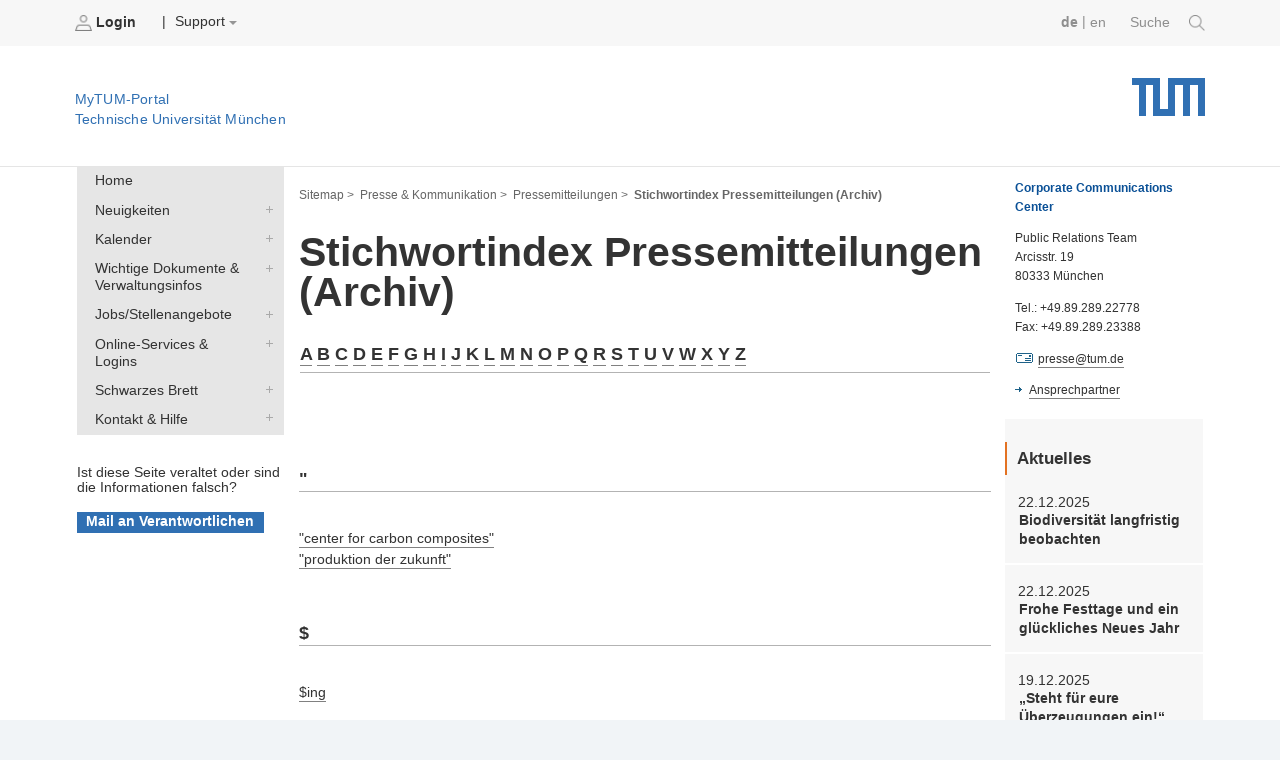

--- FILE ---
content_type: text/css; charset=utf-8
request_url: https://portal.mytum.de/layout-tablet-landscape.css
body_size: 16086
content:
body {
	font-family: Arial, sans-serif, HelveticaNeueLTStd, Helvetica;
	color: #333;
	margin: 0 auto;
	background-color: #f1f4f7;
	font-size: 90%;}

#portal-personaltools {
	background-color: #f7f7f7;
	border-color: #e5e5e5;
	border-style: solid;
	border-width: 0 0 0 0;
	max-height: 2.375em;
	padding: .916em 1em .916em 1em;}

#portal-personaltools #language_switch {
	float: right;
	margin-right: 1.75em;
	color: #8f8f8f;}

#portal-personaltools #language_switch a {
	color: #8f8f8f;
	margin: 0 0 0 0;}

#portal-personaltools #language_switch a.selected_language {
	text-decoration: none;
	color: #8f8f8f;
	font-weight: bold;
	margin-right: 0;}

#portal-personaltools ul {
	list-style-type: none;}

#portal-personaltools a {
	color: #333;
	text-decoration: none;
	height: 2.375em;
	margin: 0 .75em 0 0;
	white-space: nowrap;
	border-bottom: 0;
	vertical-align: middle;}

#portal-personaltools a img {
	vertical-align: text-top;}

#portal-personaltools .actions_submenu:hover ul {
	display: block;}

#portal-personaltools .actions_submenu {
	position: relative;
	height: 1.3em;}

#portal-personaltools .actions_submenu .actions_submenu_title {
	display: inline;
	padding-left: 5px;}

#portal-personaltools .actions_submenu img {
	height: 8px;
	width: 4px;
	vertical-align: middle;}

#portal-personaltools .actions_submenu ul {
	display: none;
	position: absolute;
	margin: 0;
	padding: .3em 0 0;
	top: 1.3em;
	left: 0;
	background-color: #f7f7f7;
	border: solid #fff 0;}

#portal-personaltools .actions_submenu ul li a img {
	width: 15px;
	height: 15px;
	vertical-align: middle;}

#portal-personaltools .inline_block_fix {
	display: inline-block;
	zoom: 1;
	vertical-align: middle;
	z-index: 111;}

#portal-personaltools #search {
	float: right;
	right: 0;
	color: #8f8f8f;}

#portal-personaltools #search a {
	color: #8f8f8f;
	vertical-align: top;
	margin: 0 0 0 0;}

#portal-personaltools #search a img {
	margin-left: 1.1em;
	vertical-align: text-top;}

#portal-top {
	position: relative;
	height: 8.83em;
	border: 1px solid #e5e5e5;
	border-width: 0 0 1px 0;
	background: #fff;
	padding-left: 1em;
	padding-right: 1em;}

#portal-top h1 {
	position: absolute;
	z-index: 111;
	width: 73px;
	height: 38px;
	background: url('logo.png') no-repeat;
	background-size: 73px 38px;
	margin-top: 0;
	margin-bottom: 2.5em;
	margin-right: 0;
	right: 1em;
	top: 2.46em;
	font-size: 1em;}

#portal-top h1 a {
	text-decoration: none;
	text-indent: -99999px;
	display: block;
	outline: none;
	border-bottom: 0;}

#portal-top .claim {
	position: absolute;
	color: #3070b3;
	padding-right: 4.125em;
	margin-top: 3.25em;
	margin-bottom: 0;
	font-size: 1em;
	letter-spacing: .2px;
	font-weight: normal;}

td {
	display: table-cell;
	vertical-align: inherit;}

td #portal-column-one {
	width: 11.438em;
	padding-left: 1em;
	background: #fff;}

td #portal-column-content {
	background-color: #fff;
	padding: .75em 2em 1.156em 1.875em;
	line-height: 133%;
	overflow: hidden;}

td #portal-column-content div.documentActions {
	border-top: 1px solid none;
	position: relative;
	padding: .35em 0 0 0;
	height: 3.5em;}

td #portal-column-two {
	width: 14.583em;
	padding: 0 1em 0 0;
	background-color: #fff;}

#navigator {
	background-color: #fff;}

#portal-column-content h4 a {
	padding-bottom: 1px;
	border-bottom: 0;
	font-size: 1.125em;}

#portal-column-content .contentBoxAdminHeader {
	text-align: right;
	background-color: #e6e6e6;
	display: block;}

#portal-column-content .contentBoxHeader {
	text-align: right;
	background-color: #f7f7f7;
	display: block;}

#portal-column-content .contentActions {
	text-align: right;
	display: block;}

#portal-column-content .contentActions ul {
	display: inline;
	list-style-type: none;
	margin: 0;
	padding: 0;}

#portal-column-content .contentActions ul li {
	display: inline;}

#portal-column-content .contentActions ul li a {
	white-space: nowrap;
	margin: 0 .83em 0 0;
	padding: 0;}

#portal-column-content .contentActions ul li a img {
	vertical-align: text-top;}

#portal-column-content .contentActions ul li a:link {
	color: #333;
	text-decoration: none;
	border: none;}

#portal-column-content .contentActions ul li a:visited {
	color: #333;
	text-decoration: none;
	border: none;}

#portal-column-content .contentActions h6 {
	display: inline;
	margin: 0 1em 0 0;
	float: left;
	line-height: 1em;}

#portal-column-content table th {
	padding: .5em;
	vertical-align: top;}

.navDisplayBox {
	color: #333;
	border-bottom: 3px;}

.navDisplayBox header a {
	padding-bottom: 1px;
	border-bottom: 1px solid #808080;
	color: #333;
	text-decoration: none;
	line-height: 1.25em;
	font-size: 1em;}

.navDisplayBox h4 {
	border-left: 0;}

td#portal-column-one {
	width: 15.25em;
	padding-top: 0;
	padding-left: 1em;
	background: #fff;}

td#portal-column-content {
	background-color: #fff;
	padding: .75em 1em 1.156em 1em;
	line-height: 133%;
	overflow: hidden;}

td#portal-column-content #portal-breadcrumbs {
	color: #666;
	font-size: .9em;
	border-left-width: 1.938em;
	padding-top: .75em;}

td#portal-column-content #portal-breadcrumbs a#view_switch {
	float: right;
	margin: 0 .83em 0 0;}

td#portal-column-content #portal-breadcrumbs a#view_switch img {
	vertical-align: middle;
	border: none;}

td#portal-column-content #portal-breadcrumbs a {
	color: #666;
	text-decoration: none;
	white-space: nowrap;
	border-bottom: 0;
	padding-bottom: 0;}

td#portal-column-content #portal-breadcrumbs a.breadcrumb_link:visited {
	padding: 0 0 0 3px;}

td#portal-column-content #portal-breadcrumbs a.breadcrumb_link:link {
	padding: 0 0 0 3px;}

td#portal-column-content #portal-breadcrumbs span#last_breadcrumb_link {
	padding: 0 0 0 3px;
	text-decoration: none;
	font-weight: bold;
	white-space: nowrap;}

td#portal-column-content #portal-breadcrumbs h1 {
	padding-left: 1.938em;
	border-left-width: 1.938em;}

td#portal-column-content table.listing {
	table-layout: auto;
	width: 100%;
	font-size: 90%;
	white-space: normal;
	border: none;
	border-collapse: collapse;
	margin: 1em 0 0;
	padding: 0;}

td#portal-column-content table.listing th {
	font-size: .938em;
	font-weight: bold;
	text-align: left;
	padding: 0 .25em .25em;
	color: #333;
	border-bottom: 2px solid #e6e6e6;}

td#portal-column-content table.listing td {
	font-size: 100%;
	border-top: 1px solid #e6e6e6;
	padding: .3em .25em .3em;
	text-align: left;
	margin: 0;}

td#portal-column-content table.listing .noborder {
	border-top: none;}

td#portal-column-content ul {
	list-style: square;
	list-style-position: outside;}

td#portal-column-two {
	width: 14.583em;
	padding: 0 1em 0 0;
	background-color: #fff;}

ul#navigationlist {
	margin: 0;
	padding: 0;
	width: 100%;}

.portlet_personalnews {
	background-color: #f7f7f7;
	padding-top: 1.063em;}

.portlet_personalnews h3 {
	font-size: 1.25em;
	margin-top: 0;
	padding-left: .938em;
	padding-top: .188em;
	padding-bottom: .188em;
	margin-bottom: 0;
	border-bottom: 0;
	border-left: 2px solid #e37222;}

.portlet_personalnews h4 {
	border-left: 0;
	padding-left: .938em;
	color: #333;
	line-height: 1.313em;
	font-size: 1em;
	margin-bottom: 0;
	font-weight: normal;}

.portlet_personalnews a {
	font-size: 1em;
	font-weight: bold;
	line-height: 1.416em;
	text-decoration: none;
	display: block;
	margin-top: 0;
	border-bottom: 0;}

.portlet_personalnews p {
	margin: 0;
	border-bottom: .125em solid #fff;
	padding: 0 1em 1em;}

.portlet {
	padding: 0;}

.portlet h3 {
	display: none;}

ul#navigationlist li {
	list-style-type: none;
	position: relative;}

ul#navigationlist li a {
	display: block;
	text-decoration: none;
	background-color: #e6e6e6;
	color: #333;
	padding: .4em 2.33em .5em 1.33em;
	outline: none;
	font-size: 100%;
	line-height: 1.25em;
	border-bottom: 0;}

ul#navigationlist li a.selected {
	border-left: 4px solid #3070b3;
	font-weight: bold;
	padding: .4em 2.33em .5em 1em;}

ul#navigationlist li a.collapsed {
	background: url('icn-nav-plus.png') no-repeat right center;
	text-indent: -99999px;
	width: 16px;
	height: 1em;
	padding: .4em 0 .5em 0;
	position: absolute;
	top: 0;
	right: .812em;
	border-bottom: 0;}

ul#navigationlist li a.expanded {
	background: url('icn-nav-minus.png') no-repeat right center;
	text-indent: -99999px;
	color: #333;
	border-left: .25em;
	border-color: #3070b3;
	font-weight: bold;
	width: 16px;
	height: 1em;
	padding: .4em 0 .5em 0;
	position: absolute;
	top: 0;
	right: .812em;}

ul#navigationlist ul {
	margin: 0;
	padding: 0;}

ul#navigationlist ul.nav_depth02 a {
	background-color: #f7f7f7;}

ul#navigationlist ul.nav_depth03 a {
	background-color: #fff;}

h1 {
	color: #333;
	font-size: 3em;
	line-height: 1em;
	font-weight: bold;}

h1 .news {
	font-size: 1.666em;}

h2 {
	color: #333;
	font-size: 1.666em;
	font-weight: bold;
	line-height: 1em;}

h2 .news {
	font-size: 2.916em;}

h2 .gross {
	font-size: 2em;}

h2 .accordion {
	color: #333;
	font-weight: bold;
	font-size: 1.333em;}

h3 {
	color: #333;
	font-size: 1.333em;
	font-weight: bold;
	line-height: 1em;
	text-transform: uppercase;
	border-bottom: 1px solid #b3b3b3;
	padding-bottom: .166em;}

h4 {
	color: #333;
	font-size: 1em;
	line-height: 1em;
	font-weight: bold;
	border-left: 3px solid #ccc;
	padding-left: 1.333em;}

h5 {
	color: #333;
	font-size: 1.333em;
	line-height: 1.5em;
	margin: 0 0 0 0;}

h6 {
	color: #737373;
	font-size: 1.333em;
	font-style: italic;
	line-height: 1.75em;
	margin: 0 0 0 0;}

p {
	color: #333;
	font-size: 1em;
	line-height: 1.75em;}

p .intro {
	font-size: 1.333em;
	line-height: 2.166em;
	color: #4d4d4d;}

p .italic {
	font-style: italic;
	font-size: 1.16em;
	line-height: 1.833em;}

p .bold {
	font-weight: bold;
	font-size: 1.16em;
	line-height: 1.833em;}

p .klein {
	font-size: 1em;
	line-height: 1.25em;}

a {
	color: #333;
	font-size: 1em;
	line-height: 1.6em;
	padding-bottom: 1px;
	border-bottom: 1px solid #808080;
	text-decoration: none;
	transition: all .1s linear;}

img {
	text-decoration: none;
	border: none;
	border-bottom: 0;}

.roomfindermapzoomin a:hover {
	border-bottom-width: 0;
	border-bottom-color: #fff;
	color: #fff;}

.roomfindermapzoomin a {
	color: #fff;
	font-size: 1em;
	line-height: 1em;
	padding-bottom: 0;
	border-bottom: 0 solid #fff;
	text-decoration: none;
	transition: none;
	outline: none;
	cursor: zoom-in;}

.roomfindermapzoomin a img {
	border-style: none;
	text-decoration: none;
	border: none;
	border-bottom: 0;
	border-bottom-width: 0;
	border-image: none;}

.roomfindermapzoomout a:hover {
	border-bottom-width: 0;
	border-bottom-color: #fff;
	color: #fff;}

.roomfindermapzoomout a {
	color: #fff;
	font-size: 1em;
	line-height: 1em;
	padding-bottom: 0;
	border-bottom: 0 solid #fff;
	text-decoration: none;
	transition: none;
	outline: none;
	cursor: zoom-out;}

.roomfindermapzoomout a img {
	border-style: none;
	text-decoration: none;
	border: none;
	border-bottom: 0;
	border-bottom-width: 0;
	border-image: none;}

a:hover {
	border-bottom-width: 3px;
	border-bottom-color: #3c88d9;
	color: #3070b3;}

table {
	display: table;
	border-collapse: separate;
	border-color: grey;}

table#layouttable {
	table-layout: fixed;
	font-size: 100%;
	width: 100%;
	border-spacing: 0;
	border-left: 2px solid #fff;
	border-right: 2px solid #fff;}

table#layouttable td {
	vertical-align: top;}

#takemetothecontent {
	display: hidden;
	text-indent: -99999px;
	font-size: 0;
	line-height: 0;
	text-decoration: none;}

#globalnavfooter {
	background-color: #f7f7f7;
	border: 2px solid #fff;
	border-width: 0 2px 0 2px;
	padding: 4px 0 6px 9px;}

#globalnavfooter .headfooter {
	margin-left: 4.75em;
	margin-right: 5em;
	border-bottom: 1px solid #808080;}

#globalnavfooter div.navi {
	padding-left: 3.75em;}

#globalnavfooter div.navi span.pagetitle {
	display: block;
	height: 24px;
	margin-bottom: 1.5em;}

#globalnavfooter div.navi ul.level_1 {
	display: block;}

#globalnavfooter div.navi ul.level_1 li {
	display: inline-block;
	float: left;
	margin-left: -32px;
	overflow: hidden;
	vertical-align: top;
	width: 16%;}

#globalnavfooter div.navi ul.level_1 li a {
	display: block;
	font-size: 1.33em;
	font-weight: bold;
	margin-bottom: 20px;
	margin-left: 5px;
	color: #666;
	padding-left: 2px;
	border-bottom: 0;}

#globalnavfooter div.navi ul.level_2 li {
	float: none;
	margin-bottom: 5px;
	margin-right: 4.4%;
	width: 100%;}

#globalnavfooter div.navi ul.level_2 li a {
	display: inline;
	font-size: 1.1em;
	font-weight: normal;
	margin-bottom: 0;
	margin-left: 0;
	color: #666;
	border: none;
	padding-left: 0;}

#visual-portal-wrapper {
	margin: 0 auto;
	width: 100%;}

div div#portlet_todaysevents.portlet_personalnews h3 {
	font-size: .938em;
	margin-top: 0;
	padding-left: .938em;
	padding-top: .188em;
	padding-bottom: .188em;
	margin-bottom: 0;
	border-bottom: 0;
	border-left: 2px solid #ccc;}

div div#portlet_todaysevents.portlet_personalnews a {
	font-size: .938em;
	margin-top: 0;
	padding-left: .938em;
	padding-top: .188em;
	padding-bottom: .188em;
	margin-bottom: 0;
	border-bottom: 1px solid #808080;}

div div#portlet_todaysevents.portlet_personalnews p {
	margin: 0;
	padding: 0 1em 1em;}

div#footer {
	background-color: #e5e5e5;
	padding: 2.91em 5em 2.91em 4.6em;}

div#footer span.footer_left a {
	border-bottom: 0;
	margin-right: 2.25em;}

div#footer span.footer_right {
	float: right;}

div#footer span.footer_right a {
	color: #333;
	border-bottom: 0;
	text-decoration: none;
	margin-right: 1em;}

div.documentActions {
	position: relative;
	padding: .35em 0 0 0;
	height: 3.5em;
	border-top: 1px solid #e6e6e6;}

div.documentActions a {
	border-bottom: 0;}

div.documentActions a img {
	vertical-align: text-top;}

.field input, .field select, .field textarea {
	border: 1px solid #cdd9dd;}

.tum150-badge {
	width: 10.625em;
	height: 6.75em;
	float: left;
	right: 9.125em;
	position: absolute;}

.tum150-badge .tum150-badge-typo {
	fill: #fff;}

.badge-green {
	fill: #a2bf16;}

.badge-orange {
	fill: #f39100;}

.badge-yellow {
	fill: #caab29;}

.badge-blue {
	fill: #5bc5f2;}

.badge-pink {
	fill: #e3828f;}

input.standalone, input.context, input.destructive, span.action, input.action, div.fakeButton, div.fakeButtons span.fakeButton {
	width: auto;
	display: inline;
	border: 1px solid #3070b3;
	border-width: 1px 2px 2px 1px;
	text-align: left;
	cursor: pointer;
	cursor: hand;
	font-size: 1em;
	font-weight: bold;
	font-family: Arial , Helvetica , sans-serif;
	color: #fff;
	padding: .1em 8px .1em 8px;
	margin: 2px 0;
	background: #3070b3;
	white-space: nowrap;}

input.standalone a, input.context a, input.destructive a, span.action a, input.action a, div.fakeButton a, div.fakeButtons span.fakeButton a {
	color: #fff;
	font-size: 1em;
	line-height: 1.25em;
	padding-bottom: 1px;
	border-bottom: 0;
	text-decoration: none;}

.row {
	padding: 0 .1em .65em;
	margin: 0 0 .25em;}

.row .label {
	font-weight: bold;}

.row .field {
	margin: .2em 0;}

.group {
	border: 1px solid #e6e6e6;
	margin: 1em 0 1em 0;
	padding: 0 1em 1em;}

.legend {
	background: #fff;
	padding: .2em .5em;
	font-weight: bold;
	position: relative;
	left: 0;
	top: -0.65em;}

.hiddenstructure, .hiddenLabel {
	display: none;}

.stoerer {
	background: #3070b3;
	min-height: 2em;
	padding: 0 .5em 0 .5em;
	color: #fff;
	display: -webkit-flex;
	display: table-cell;
	display: flex;}

.stoerer_icn {
	padding: 0;
	margin: 0 0 0 0;
	float: left;
	display: table-cell;
	display: -webkit-flex;
	display: flex;}

.icn_info {
	width: 18px;
	height: 18px;
	object-fit: contain;
	padding: .5em .5em .5em .5em;
	margin: 5px;}

.stoerer_text {
	float: left;
	background-color: #3070b3;
	min-height: 2.75em;
	width: 100%;
	padding-top: .5em;
	padding-left: .5em;
	margin: 0 0 0 0;}

.stoerer_text p {
	color: #fff;
	display: inline;
	margin: 0;}

.stoerer_text p a {
	color: #fff;
	border-bottom: 1px solid #fff;}

.message {
	background-color: #3070b3;
	color: #fff;
	display: table-cell;
	display: flex;}

.message .icn_info {
	width: 1em;
	height: 1em;
	object-fit: contain;
	padding: .5em .5em .5em .5em;
	margin: 5px;
	background-color: #245487;
	float: left;}

.message p {
	background-color: #3070b3;
	color: #fff;
	line-height: 1em;}



--- FILE ---
content_type: text/css; charset=utf-8
request_url: https://portal.mytum.de/print.css
body_size: 1435
content:
@import url(layout.css);
#@import url(slccalendar.css);

body {background-color:#fff; margin:0;}
body * {color:#000 !important; border-color:#000 !important;}

#visual-portal-wrapper {border:none;}



#portal-top {background:url(logo.gif) no-repeat; border:none; position:static; height:44px;}
#portal-top * {display:none;}
#portal-breadcrumbs * {display:none;}


div.contentBoxHeader * {display:none; border:none;}
div.contentBoxAdminHeader * {display:none; border:none;}

#contentAdminActions * {display:none;}
#contentActions * {display:none;}

#portal-personaltools {display:none;}
.pathbar {display:none;}

.contentBoxAdminHeader,
.contentBoxHeader,
.listingBar { display: none; }

#portal-column-content #portal-breadcrumbs {margin-left:0;}
a#view_switch {display:none;}

table#layouttable {border:none;}
td#portal-column-one {display:none;}
td#portal-column-content {padding:0; width: auto; }
td#portal-column-two {display:none;}

td#portal-column-content * p {padding:0; width: 90%; border: 0; }

#maincontentwrapper {
    padding:0; 
    width: auto; 
    overflow: visible !important;
}


.documentActions {display:none;}
#footer {background-color:#fff; border:none; padding-left:0;}
span.footer_right {display:none;}

#dynocontainer-content,
#dynocontainer-content h1,
#dynocontainer-content h2,
#dynocontainer-content h3,
.listing * {
        border-color: #e3e3e3 !important;
}

div#globalnavfooter {
    display: none;
}


--- FILE ---
content_type: application/javascript
request_url: https://mytumjs.mytum.de/extjs/plone_javascript_variables.js
body_size: 27
content:
// Global Plone variables that need to be accessible to the Javascripts 

var portal_url = 'http://portal.mytum.de';


--- FILE ---
content_type: application/javascript
request_url: https://mytumjs.mytum.de/extjs/plone_javascripts.js
body_size: 26741
content:
// Heads up! August 2003  - Geir B¾kholt
// This file now requires the javascript variable portal_url to be set 
// in the plone_javascript_variables.js file. Any other variables from Plone
// that you want to pass into these scripts should be placed there.


// The calendar popup show/hide:

    function showDay(date) {
        document.getElementById('day' + date).style.visibility = 'visible';
        return true;
    }    
    function hideDay(date) {
        document.getElementById('day' + date).style.visibility = 'hidden';
        return true;
    }

// Focus on error or tabindex=1
if (window.addEventListener) window.addEventListener("load",setFocus,false);
else if (window.attachEvent) window.attachEvent("onload",setFocus);
function setFocus() {
    var xre = new RegExp(/\berror\b/);
    // Search only forms to avoid spending time on regular text
    for (var f = 0; (formnode = document.getElementsByTagName('form').item(f)); f++) {
        // Search for errors first, focus on first error if found
        for (var i = 0; (node = formnode.getElementsByTagName('div').item(i)); i++) {
            if (xre.exec(node.className)) {
                for (var j = 0; (inputnode = node.getElementsByTagName('input').item(j)); j++) {
                    inputnode.focus();
                    return;   
                }
            }
        }
        // If no error, focus on input element with tabindex 1
        for (var i = 0; (node = formnode.getElementsByTagName('input').item(i)); i++) {
            if (node.getAttribute('tabindex') == 1) {
                 node.focus();
                 return;   
            }
        }
    }
}

/********* Table sorter script *************/
// Table sorter script, thanks to Geir B¾kholt for this.
// DOM table sorter originally made by Paul Sowden 

function compare(a,b)
{
    au = new String(a);
    bu = new String(b);
    
    if (au.charAt(2) == '.' && au.charAt(5) == '.') {
    	// german date format simply converted to english date
    	auDay = au.substring (0, 2);
			auMonth = au.substring (3, 5);
			auYear = au.substring (6, 10);
			auTime = au.substring(11, au.length);
			newAu = auYear+'-'+auMonth+'-'+auDay+' '+auTime;
			au = newAu;
			
			buDay = bu.substring (0, 2);
			buMonth = bu.substring (3, 5);
			buYear = bu.substring (6, 10);
			buTime = bu.substring(11, bu.length);
			newBu = buYear+'-'+buMonth+'-'+buDay+' '+buTime;
			bu = newBu;
    }

    if (au.charAt(4) != '-' && au.charAt(7) != '-')
    {
    var an = parseFloat(au)
    var bn = parseFloat(bu)
    } 
    if (isNaN(an) || isNaN(bn))
        {as = au.toLowerCase()
         bs = bu.toLowerCase()
        if (as > bs)
            {return 1;}
        else
            {return -1;}
        }
    else {
    return an - bn;
    }
}


function getConcatenedTextContent(node) {
    var _result = "";
	  if (node == null) {
		    return _result;
	  }
    var childrens = node.childNodes;
    var i = 0;
    while (i < childrens.length) {
        var child = childrens.item(i);
        switch (child.nodeType) {
            case 1: // ELEMENT_NODE
            case 5: // ENTITY_REFERENCE_NODE
                _result += getConcatenedTextContent(child);
                break;
            case 3: // TEXT_NODE
            case 2: // ATTRIBUTE_NODE
            case 4: // CDATA_SECTION_NODE
                _result += child.nodeValue;
                break;
            case 6: // ENTITY_NODE
            case 7: // PROCESSING_INSTRUCTION_NODE
            case 8: // COMMENT_NODE
            case 9: // DOCUMENT_NODE
            case 10: // DOCUMENT_TYPE_NODE
            case 11: // DOCUMENT_FRAGMENT_NODE
            case 12: // NOTATION_NODE
                // skip
                break;
        }
        i ++;
    }
  	return _result;
}



function sort(e) {
    var el = window.event ? window.event.srcElement : e.currentTarget;

    // a pretty ugly sort function, but it works nonetheless
    var a = new Array();
    // check if the image or the th is clicked. Proceed to parent id it is the image
    // NOTE THAT nodeName IS UPPERCASE
    if (el.nodeName == 'IMG') el = el.parentNode;
    //var name = el.firstChild.nodeValue;
    // This is not very robust, it assumes there is an image as first node then text
    var name = el.childNodes.item(1).nodeValue;
    var dad = el.parentNode;
    var node;
    
    // kill all arrows
    for (var im = 0; (node = dad.getElementsByTagName("th").item(im)); im++) {
        // NOTE THAT nodeName IS IN UPPERCASE
        if (node.lastChild.nodeName == 'IMG')
        {
            lastindex = node.getElementsByTagName('img').length - 1;
            node.getElementsByTagName('img').item(lastindex).setAttribute('src',portal_url + '/arrowBlank.gif');
        }
    }
    
    for (var i = 0; (node = dad.getElementsByTagName("th").item(i)); i++) {
        var xre = new RegExp(/\bnosort\b/);
        // Make sure we are not messing with nosortable columns, then check second node.
        if (!xre.exec(node.className) && node.childNodes.item(1).nodeValue == name) 
        {
            //window.alert(node.childNodes.item(1).nodeValue;
            lastindex = node.getElementsByTagName('img').length -1;
            node.getElementsByTagName('img').item(lastindex).setAttribute('src',portal_url + '/arrowUp.gif');
            break;
        }
    }

    var tbody = dad.parentNode.parentNode.getElementsByTagName("tbody").item(0);
    for (var j = 0; (node = tbody.getElementsByTagName("tr").item(j)); j++) {

        // crude way to sort by surname and name after first choice
        a[j] = new Array();
        a[j][0] = getConcatenedTextContent(node.getElementsByTagName("td").item(i));
        a[j][1] = getConcatenedTextContent(node.getElementsByTagName("td").item(1));
        a[j][2] = getConcatenedTextContent(node.getElementsByTagName("td").item(0));		
        a[j][3] = node;
    }
    
    if (a.length > 1) {
	
        a.sort(compare);

        // not a perfect way to check, but hell, it suits me fine
        if (a[0][0] == getConcatenedTextContent(tbody.getElementsByTagName("tr").item(0).getElementsByTagName("td").item(i))
	       && a[1][0] == getConcatenedTextContent(tbody.getElementsByTagName("tr").item(1).getElementsByTagName("td").item(i))) 
        {
            a.reverse();
            lastindex = el.getElementsByTagName('img').length - 1;
            el.getElementsByTagName('img').item(lastindex).setAttribute('src', portal_url + '/arrowDown.gif');
        }

    }
	
    for (var j = 0; j < a.length; j++) {
        tbody.appendChild(a[j][3]);
    }
}
    
function init(e) {
    var tbls = document.getElementsByTagName('table');
    for (var t = 0; t < tbls.length; t++)
        {
        // elements of class="listing" can be sorted
        var re = new RegExp(/\blisting\b/)
        // elements of class="nosort" should not be sorted
        var xre = new RegExp(/\bnosort\b/)
        if (re.exec(tbls[t].className) && !xre.exec(tbls[t].className))
        {
            try {
                var tablename = tbls[t].getAttribute('id');
                var thead = document.getElementById(tablename).getElementsByTagName("thead").item(0);
                var node;
                // set up blank spaceholder gifs
                blankarrow = document.createElement('img');
                blankarrow.setAttribute('src', portal_url + '/arrowBlank.gif');
                blankarrow.setAttribute('height',6);
                blankarrow.setAttribute('width',9);
                // the first sortable column should get an arrow initially.
                initialsort = false;
                startid = 0;
                for (var i = 0; (node = thead.getElementsByTagName("th").item(i)); i++) {
                    if (!xre.exec(node.className)) {
                        if (startid == 0 || node.id =='startsort') {
                            startid = i;
                        }
                    }
                }
                
                for (var i = 0; (node = thead.getElementsByTagName("th").item(i)); i++) {
                    // check that the columns does not have class="nosort"
                    if (!xre.exec(node.className)) {
                        var tmpNode = blankarrow.cloneNode(1);
                        tmpNode.setAttribute('width', 1);
                        node.insertBefore(tmpNode, node.firstChild);
                        if (!initialsort) {
                            if (i==startid) {
                                initialsort = true;
                                uparrow = document.createElement('img');
                                uparrow.setAttribute('src', portal_url + '/arrowUp.gif');
                                uparrow.setAttribute('height',6);
                                uparrow.setAttribute('width',9);
                                node.appendChild(uparrow);
                            } else {
                                node.appendChild(blankarrow.cloneNode(1));
                            }
                        } else {
                            node.appendChild(blankarrow.cloneNode(1));
                        }
    
                        if (node.addEventListener) node.addEventListener("click",sort,false);
                        else if (node.attachEvent) node.attachEvent("onclick",sort);
                    }
                }
            } catch(er) {}
        }
    }
}

// initialize the sorter functions 
// add stuff to secure it from broken DOM-implanetations or missing objects.
   
    
    	
//    p.appendChild(document.createTextNode("Change sorting by clicking on each individual heading."));
//    document.getElementById(tablename).parentNode.insertBefore(p,document.getElementById(tablename));
    

if (window.addEventListener) window.addEventListener("load",init,false);
else if (window.attachEvent) window.attachEvent("onload",init);

       
// **** End table sort script ***



// Actions used in the folder_contents view

function submitFolderAction(folderAction) {
    document.folderContentsForm.action = document.folderContentsForm.action+'/'+folderAction;
    document.folderContentsForm.submit();
}

function submitFilterAction() {
    
    document.folder_contents.action = document.folder_contents.action+'/folder_contents';
    filter_selection=document.getElementById('filter_selection');
    for (var i =0; i < filter_selection.length; i++){
        if (filter_selection.options[i].selected) {
            if (filter_selection.options[i].value=='#') {
                document.folder_contents.filter_state.value='clear_view_filter';
            }
            else {
                document.folder_contents.filter_state.value='set_view_filter';
            }
        }						
    }

    document.folder_contents.submit();
}
    

// Functions for selecting all checkboxes in folder_contents/search_form view

function selectAll(id, formName) {
  // get the elements. if formName is p rovided, get the elements inside the form
  if (formName==null) {
     checkboxes = document.getElementsByName(id)
     for (i = 0; i < checkboxes.length; i++)
         checkboxes[i].checked = true ;
  } else {
     for (i=0; i<document.forms[formName].elements.length;i++)
	 {
	   if (document.forms[formName].elements[i].name==id) 
            document.forms[formName].elements[i].checked=true;
	  }
  }
}

function deselectAll(id, formName) {
  if (formName==null) {
     checkboxes = document.getElementsByName(id)
     for (i = 0; i < checkboxes.length; i++)
         checkboxes[i].checked = false ;
  } else {
     for (i=0; i<document.forms[formName].elements.length;i++)
	 {
	   if (document.forms[formName].elements[i].name==id) 
            document.forms[formName].elements[i].checked=false;
	  }
  }
}

function toggleSelect(selectbutton, id, initialState, formName) {
  // required selectbutton: you can pass any object that will function as a toggle
  // optional id: id of the the group of checkboxes that needs to be toggled (default=ids:list
  // optional initialState: initial state of the group. (default=false)
  //   e.g. folder_contents is false, search_form=true because the item boxes
  //   are checked initially.
  // optional formName: name of the form in which the boxes reside, use this if there are more
  //   forms on the page with boxes with the same name
  id=id || 'ids:list'  // defaults to ids:list, this is the most common usage

  if (selectbutton.isSelected==null)
  {
      initialState=initialState || false;
	  selectbutton.isSelected=initialState;
  }
  
  // create and use a property on the button itself so you don't have to 
  // use a global variable and we can have as much groups on a page as we like.
  if (selectbutton.isSelected == false) {
    selectbutton.setAttribute('src', portal_url + '/select_none_icon.gif');
    selectbutton.isSelected=true;
    return selectAll(id, formName);
  }
  else {
    selectbutton.setAttribute('src',portal_url + '/select_all_icon.gif');
    selectbutton.isSelected=false;
    return deselectAll(id, formName);
  }
}


function wrapNode(node, wrappertype, wrapperclass){
    // utility function to wrap a node "node" in an arbitrary element of type "wrappertype" , with a class of "wrapperclass"
    wrapper = document.createElement(wrappertype)
    wrapper.className = wrapperclass;
    innerNode = node.parentNode.replaceChild(wrapper,node);
    wrapper.appendChild(innerNode)
}
    

// script for detecting external links.
// sets their target-attribute to _blank , and adds a class external

function scanforlinks(){
    // securing against really old DOMs 
    
    if (! document.getElementsByTagName){return false};
    if (! document.getElementById){return false};
    // Quick utility function by Geir B¾kholt
    // Scan all links in the document and set classes on them dependant on 
    // whether they point to the current site or are external links
    
    contentarea = document.getElementById('content')
    if (! contentarea){return false}
    
    links = contentarea.getElementsByTagName('a');
    for (i=0; i < links.length; i++){      
        if ((links[i].getAttribute('href'))&&(links[i].className.indexOf('link-plain')==-1 )){
            var linkval = links[i].getAttribute('href')
            // check if the link href is a relative link, or an absolute link to the current host.
            if (linkval.indexOf(window.location.protocol+'//'+window.location.host)==0){
                // we are here because the link is an absolute pointer internal to our host
                // do nothing
            } else if (linkval.indexOf('http:') != 0){
                // not a http-link. Possibly an internal relative link, but also possibly a mailto ot other snacks
                // add tests for all relevant protocols as you like.
                
                protocols = ['mailto', 'ftp', 'news', 'irc', 'h323', 'sip', 'callto', 'https']
                // h323, sip and callto are internet telephony VoIP protocols
                
                for (p=0; p < protocols.length; p++){  
                     if (linkval.indexOf(protocols[p]+':') == 0){
                    // this link matches the protocol . add a classname protocol+link
                    //links[i].className = 'link-'+protocols[p]
                    wrapNode(links[i], 'span', 'link-'+protocols[p])
                    }
                }
            }else{
                // we are in here if the link points to somewhere else than our site.
                if ( links[i].getElementsByTagName('img').length == 0 ){
                    //links[i].className = 'link-external'
                    wrapNode(links[i], 'span', 'link-external')
                    //links[i].setAttribute('target','_blank')
                    }
                
                
                
                
            }
        }
    }
}

if (window.addEventListener) window.addEventListener("load",scanforlinks,false);
else if (window.attachEvent) window.attachEvent("onload",scanforlinks);


function climb(node, word){
	 // traverse childnodes
    if (! node){return false}
    if (node.hasChildNodes) {
		var i;
		for (i=0;i<node.childNodes.length;i++) {
            climb(node.childNodes[i],word);
		}
        if (node.nodeType == 3){
            checkforhighlight(node, word);
           // check all textnodes. Feels inefficient, but works
        }
}
function checkforhighlight(node,word) {
        ind = node.nodeValue.toLowerCase().indexOf(word.toLowerCase())
		if (ind != -1) {
            if (node.parentNode.className != "highlightedSearchTerm"){
                par = node.parentNode;
                contents = node.nodeValue;
			
                // make 3 shiny new nodes
                hiword = document.createElement("span");
				hiword.className = "highlightedSearchTerm";
				hiword.appendChild(document.createTextNode(contents.substr(ind,word.length)));
				
                par.insertBefore(document.createTextNode(contents.substr(0,ind)),node);
				par.insertBefore(hiword,node);
				par.insertBefore(document.createTextNode(contents.substr(ind+word.length)),node);

                par.removeChild(node);
		        }
        	} 
		}
  
}


function correctPREformatting(){
        // small utility thing to correct formatting for PRE-elements and some others
        // thanks to Michael Zeltner for CSS-guruness and research ;) 
        contentarea = document.getElementById('content')
        if (! contentarea){return false}
        
        pres = contentarea.getElementsByTagName('pre');
        for (i=0;i<pres.length;i++){
           wrapNode(pres[i],'div','visualOverflow')
		}
               
        tables = contentarea.getElementsByTagName('table');
        for (i=0;i<tables.length;i++){
           if (tables[i].className=="listing"){
           wrapNode(tables[i],'div','visualOverflow')
		   }
        }
        
}
// if (window.addEventListener) window.addEventListener("load",correctPREformatting,false);
// else if (window.attachEvent) window.attachEvent("onload",correctPREformatting);



function highlightSearchTerm() {
        // search-term-highlighter function --  Geir B¾kholt
        query = window.location.search
        // _robert_ ie 5 does not have decodeURI 
        if (typeof decodeURI != 'undefined'){
            query = decodeURI(unescape(query)) // thanks, Casper 
        }
        else {
            return false
        }
        if (query){
            var qfinder = new RegExp()
            qfinder.compile("searchterm=(.*)","gi")
            qq = qfinder.exec(query)
            if (qq && qq[1]){
                query = qq[1]
                
                // the cleaner bit is not needed anymore, now that we travese textnodes. 
                //cleaner = new RegExp
                //cleaner.compile("[\\?\\+\\\\\.\\*]",'gi')
                //query = query.replace(cleaner,'')
                
                if (!query){return false}
                queries = query.replace(/\+/g,' ').split(/\s+/)
                
                // make sure we start the right place and not higlight menuitems or breadcrumb
                theContents = document.getElementById('content');
                for (q=0;q<queries.length;q++) {
                    climb(theContents,queries[q]);
                }
            }
        }
}
if (window.addEventListener) window.addEventListener("load",highlightSearchTerm,false);
else if (window.attachEvent) window.attachEvent("onload",highlightSearchTerm);


// ----------------------------------------------
// StyleSwitcher functions written by Paul Sowden
// http://www.idontsmoke.co.uk/ss/
// - - - - - - - - - - - - - - - - - - - - - - -
// For the details, visit ALA:
// http://www.alistapart.com/stories/alternate/
// ----------------------------------------------

function setActiveStyleSheet(title, reset) {
  var i, a, main;
  for(i=0; (a = document.getElementsByTagName("link")[i]); i++) {
    if(a.getAttribute("rel").indexOf("style") != -1 && a.getAttribute("title")) {
      a.disabled = true;
      if(a.getAttribute("title") == title) a.disabled = false;
    }
  }
  if (reset == 1) {
  createCookie("wstyle", title, 365);
  }
}

function setStyle() {
var style = readCookie("wstyle");
if (style != null) {
setActiveStyleSheet(style, 0);
}
}

function createCookie(name,value,days) {
  if (days) {
    var date = new Date();
    date.setTime(date.getTime()+(days*24*60*60*1000));
    var expires = "; expires="+date.toGMTString();
  }
  else expires = "";
  document.cookie = name+"="+escape(value)+expires+"; path=/;";
}

function readCookie(name) {
  var nameEQ = name + "=";
  var ca = document.cookie.split(';');
  for(var i=0;i < ca.length;i++) {
    var c = ca[i];
    while (c.charAt(0)==' ') c = c.substring(1,c.length);
    if (c.indexOf(nameEQ) == 0) return unescape(c.substring(nameEQ.length,c.length));
  }
  return null;
}

if (window.addEventListener) window.addEventListener("load",setStyle,false);
else if (window.attachEvent) window.attachEvent("onload",setStyle);





// jscalendar glue -- Leonard NorrgŒrd <vinsci@*>
// This function gets called when the user clicks on some date.
function onJsCalendarDateUpdate(cal) {
    var year   = cal.params.input_id_year;
    var month  = cal.params.input_id_month;
    var day    = cal.params.input_id_day;
    // var hour   = cal.params.input_id_hour;
    // var minute = cal.params.input_id_minute;

    // cal.params.inputField.value = cal.date.print('%Y/%m/%d %H:%M'); // doesn't work in Opera, don't use time now
    //cal.params.inputField.value = cal.date.print('%Y/%m/%d'); // doesn't work in Opera
    var daystr = '' + cal.date.getDate();
    if (daystr.length == 1)
    	daystr = '0' + daystr;
    var monthstr = '' + (cal.date.getMonth()+1);
    if (monthstr.length == 1)
	monthstr = '0' + monthstr;
    cal.params.inputField.value = '' + cal.date.getFullYear() + '/' + monthstr + '/' + daystr

    year.value  = cal.params.inputField.value.substring(0,4);
    month.value = cal.params.inputField.value.substring(5,7);
    day.value   = cal.params.inputField.value.substring(8,10);
    // hour.value  = cal.params.inputField.value.substring(11,13);
    // minute.value= cal.params.inputField.value.substring(14,16);
}

// this funtion updates a hidden date filed with the current values of the widgets with DatePickerNew
function update_date_field_new(field,year,month,day,hour,minute) {


    
    var field  = document.getElementById(field);
    var date   = document.getElementById(date);
    var year   = document.getElementById(year);
    var month  = document.getElementById(month);
    var day    = document.getElementById(day);
    var hour   = document.getElementById(hour);
    var minute = document.getElementById(minute);
    

    
    
	if (hour == null) {

		field.value = year.value + "-" + month.value + "-" + day.value;
		}
	
	if (year == null) {	

	 	field.value = hour.options[hour.selectedIndex].value + ":" + minute.options[minute.selectedIndex].value;   
		}
		
	if (year && hour) {

	    if (year.value > 0) {
		field.value = year.value + "-" + month.value + "-" + day.value + " " + hour.options[hour.selectedIndex].value + ":" + minute.options[minute.selectedIndex].value;
	    } else {
		field.value = '';
	    }
    }
    

}




// this funtion updates a hidden date filed with the current values of the widgets
// compatibility with old date selector
function update_date_field(field,year,month,day,hour,minute) {
    var field  = document.getElementById(field);
    var date   = document.getElementById(date);
    var year   = document.getElementById(year);
    var month  = document.getElementById(month);
    var day    = document.getElementById(day);
    var hour   = document.getElementById(hour);
    var minute = document.getElementById(minute);
    if (year.value > 0) {
	field.value = year.value + "-" + month.value + "-" + day.value + " " + hour.options[hour.selectedIndex].value + ":" + minute.options[minute.selectedIndex].value;
    } else {
	field.value = '';
    }
}



function showJsCalendar(input_id_anchor, input_id, input_id_year, input_id_month, input_id_day, input_id_hour, input_id_minute, yearStart, yearEnd) {
    // do what jscalendar-x.y.z/calendar-setup.js:Calendar.setup would do
    var input_id_anchor = document.getElementById(input_id_anchor);
    var input_id = document.getElementById(input_id);
    var input_id_year = document.getElementById(input_id_year);
    var input_id_month = document.getElementById(input_id_month);
    var input_id_day = document.getElementById(input_id_day);
    // var input_id_hour = document.getElementById(input_id_hour);
    // var input_id_minute = document.getElementById(input_id_minute);
    var format = 'y/mm/dd';

    var dateEl = input_id;
    var mustCreate = false;
    var cal = window.calendar;

    var params = {
	'range' : [yearStart, yearEnd],
	inputField : input_id,
        input_id_year : input_id_year,
	input_id_month: input_id_month,
	input_id_day  : input_id_day
	// input_id_hour : input_id_hour,
	// input_id_minute: input_id_minute
    };

    function param_default(pname, def) { if (typeof params[pname] == "undefined") { params[pname] = def; } };

    param_default("inputField",     null);
    param_default("displayArea",    null);
    param_default("button",         null);
    param_default("eventName",      "click");
    param_default("ifFormat",       "%Y/%m/%d");
    param_default("daFormat",       "%Y/%m/%d");
    param_default("singleClick",    true);
    param_default("disableFunc",    null);
    param_default("dateStatusFunc", params["disableFunc"]); // takes precedence if both are defined
    param_default("mondayFirst",    true);
    param_default("align",          "Bl");
    param_default("range",          [1900, 2999]);
    param_default("weekNumbers",    true);
    param_default("flat",           null);
    param_default("flatCallback",   null);
    param_default("onSelect",       null);
    param_default("onClose",        null);
    param_default("onUpdate",       null);
    param_default("date",           null);
    param_default("showsTime",      false);
    param_default("timeFormat",     "24");

    if (!window.calendar) {
	window.calendar = cal = new Calendar(true, //params.mondayFirst,
	     null,
	     onJsCalendarDateUpdate,
	     function(cal) { cal.hide(); });
	cal.time24 = true;
	cal.weekNumbers = true;
	mustCreate = true;
    } else {
	cal.hide();
    }
    cal.setRange(yearStart,yearEnd);
    cal.params = params;
    cal.setDateStatusHandler(null);
    cal.setDateFormat(format);
    if (mustCreate)
	cal.create();
    cal.parseDate(dateEl.value || dateEl.innerHTML);
    cal.refresh();
    cal.showAtElement(input_id_anchor, null);
    return false;
}

